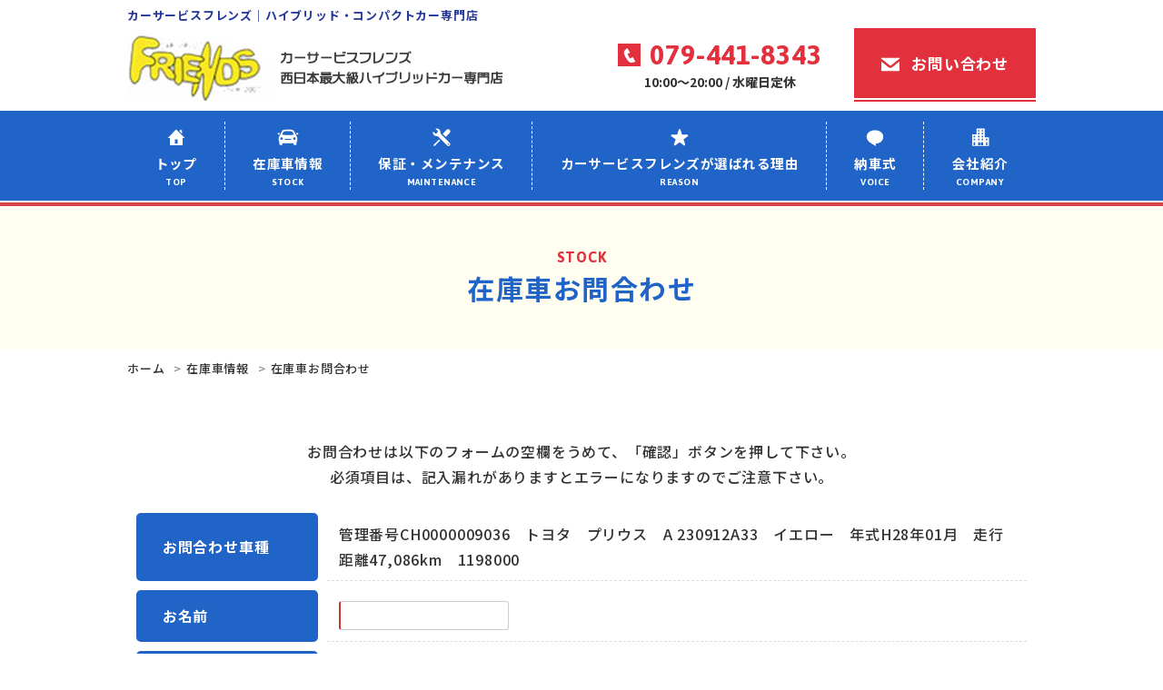

--- FILE ---
content_type: text/html; charset=utf-8
request_url: http://carservicefriends.com/stock/form.php?cname=%E7%AE%A1%E7%90%86%E7%95%AA%E5%8F%B7CH0000009036%E3%80%80%E3%83%88%E3%83%A8%E3%82%BF%E3%80%80%E3%83%97%E3%83%AA%E3%82%A6%E3%82%B9%E3%80%80A+230912A33%E3%80%80%E3%82%A4%E3%82%A8%E3%83%AD%E3%83%BC%E3%80%80%E5%B9%B4%E5%BC%8FH28%E5%B9%B401%E6%9C%88%E3%80%80%E8%B5%B0%E8%A1%8C%E8%B7%9D%E9%9B%A247%2C086km%E3%80%801198000
body_size: 3120
content:
<!DOCTYPE html>
<html lang="ja">
<head>
<!-- Google tag (gtag.js) -->
<script async src="https://www.googletagmanager.com/gtag/js?id=G-QHK2YBWLM4"></script>
<script>
  window.dataLayer = window.dataLayer || [];
  function gtag(){dataLayer.push(arguments);}
  gtag('js', new Date());

  gtag('config', 'G-QHK2YBWLM4');
</script>

<!-- Global site tag (gtag.js) - Google Analytics -->
<script async src="https://www.googletagmanager.com/gtag/js?id=UA-127974234-21"></script>
<script>
  window.dataLayer = window.dataLayer || [];
  function gtag(){dataLayer.push(arguments);}
  gtag('js', new Date());

  gtag('config', 'UA-127974234-21');
</script>

<meta charset="UTF-8">
<meta http-equiv="x-ua-compatible" content="ie=edge">
<title>在庫車お問合わせ｜カーサービスフレンズ｜西日本最大級ハイブリッド･コンパクトカー専門店</title>
<meta name="keywords" content="ハイブリッド車,加古川･高砂･姫路,新車,中古車,プリウス,アクア,フィット,ノート">
<meta name="author" content="カーサービスフレンズ">
<meta name="description" content="加古川･高砂･姫路でハイブリッド車の中古車・新車のことなら加古川･高砂･姫路最大級のHV専門店カーサービスフレンズにお任せください！プリウス・アクア・フィット・ノート等の各メーカーのHV自動車を常時80台以上在庫しております。加古川･高砂･姫路でハイブリッド車を買うならカーサービスフレンズにお越しください。">
<!-- OGP -->
<meta property="og:title" content="在庫車お問合わせ｜カーサービスフレンズ｜西日本最大級ハイブリッド･コンパクトカー専門店">
<meta property="og:type" content="article">
<meta property="og:url" content="http://carservicefriends.com/stock/form.php?cname=%E7%AE%A1%E7%90%86%E7%95%AA%E5%8F%B7CH0000009036%E3%80%80%E3%83%88%E3%83%A8%E3%82%BF%E3%80%80%E3%83%97%E3%83%AA%E3%82%A6%E3%82%B9%E3%80%80A+230912A33%E3%80%80%E3%82%A4%E3%82%A8%E3%83%AD%E3%83%BC%E3%80%80%E5%B9%B4%E5%BC%8FH28%E5%B9%B401%E6%9C%88%E3%80%80%E8%B5%B0%E8%A1%8C%E8%B7%9D%E9%9B%A247%2C086km%E3%80%801198000">
<meta property="og:image" content="http://carservicefriends.com/img/og_img.jpg">
<meta property="og:site_name" content="カーサービスフレンズ｜西日本最大級ハイブリッド･コンパクトカー専門店">
<meta property="og:description" content="加古川･高砂･姫路でハイブリッド車の中古車・新車のことなら加古川･高砂･姫路最大級のHV専門店カーサービスフレンズにお任せください！プリウス・アクア・フィット・ノート等の各メーカーのHV自動車を常時80台以上在庫しております。加古川･高砂･姫路でハイブリッド車を買うならカーサービスフレンズにお越しください。">
<meta property="og:locale" content="ja_JP">
<meta name="twitter:card" content="summary_large_image">
<!-- / OGP -->
<link rel="apple-touch-icon" href="/webclip.png">
<meta name="viewport" content="width=1100">
<link rel="preconnect" href="https://fonts.googleapis.com">
<link rel="preconnect" href="https://fonts.gstatic.com" crossorigin>
<link href="https://fonts.googleapis.com/css2?family=Asap:wght@700&family=Noto+Sans+JP:wght@500;700&display=swap" rel="stylesheet">
<link href="/css/common.css?1634798235" rel="stylesheet">
<link href="/css/base.css?1634191113" rel="stylesheet">
<link href="/css/contents.css?1659067418" rel="stylesheet">
<link rel="stylesheet" href="../js/jquery.validate.css">
<script src="//ajax.googleapis.com/ajax/libs/jquery/1.12.4/jquery.min.js"></script>
<script src="/js/script.js"></script>
<script src="https://ajaxzip3.github.io/ajaxzip3.js" charset="UTF-8"></script>
<script src="https://cdn.jsdelivr.net/npm/jquery-validation@1.19.0/dist/jquery.validate.min.js"></script>
<script src="../js/messages_ja.js"></script>
<script type="text/javascript">
$(document).ready(function(){
    $("#myForm").validate({
        rules: { email2: { equalTo: "#email" } },
        messages: { email2: { equalTo: "メールアドレスが一致しません" } }
    });
});
</script>
</head>
<body id="stock">

<header id="header">
  <p class="header-tagline inner">カーサービスフレンズ｜ハイブリッド・コンパクトカー専門店</p>
  <div class="header-wrap inner flex flex-between">
    <div class="sitename"><a href="/index_test.php"><img src="/img/common/logo.png" alt="カーサービスフレンズ"></a></div>

    <div class="common-info flex">
      <p class="common-tel g-tel">
        <a href="tel:079-441-8343" class="g-tel-num">079-441-8343</a>
        <span class="g-tel-info">10:00～20:00 / 水曜日定休</span>
      </p>
      <div class="common-contact"><a href="/contact/" class="g-contact-btn">お問い合わせ</a></div>
    </div>
  </div>
<nav id="gnav">
<ul class="gnav-list inner flex flex-between">
<li class="home"><a href="/index_test.php">トップ<span>TOP</span></a></li>
<li class="stock"><a href="/stock/">在庫車情報<span>STOCK</span></a></li>
<li class="mainte"><a href="/mainte/">保証・メンテナンス<span>MAINTENANCE</span></a></li>
<li class="reason"><a href="/reason/">カーサービスフレンズが選ばれる理由<span>REASON</span></a></li>
<li class="voice"><a href="/reason/nousya.php">納車式<span>VOICE</span></a></li>
<li class="company"><a href="/company/">会社紹介<span>COMPANY</span></a></li>

</ul>
</nav>
</header>

<h1 class="pageTitle"><span class="font-en">STOCK</span>在庫車お問合わせ</h1>
<div id="pan">
  <ul class="inner">
    <li><a href="/">ホーム</a></li>
    <li><a href="./">在庫車情報</a></li>
    <li>在庫車お問合わせ</li>
  </ul>
</div>

<div id="contents" class="inner ct-box">

<form method="post" action="form.php" id="myForm">
<input type="hidden" name="store" value="" />
<input type="hidden" name="cname" value="管理番号CH0000009036　トヨタ　プリウス　A 230912A33　イエロー　年式H28年01月　走行距離47,086km　1198000" />

<div class="border_box">
  <p class="txt center">お問合わせは以下のフォームの空欄をうめて、「確認」ボタンを押して下さい。<br>
  必須項目は、記入漏れがありますとエラーになりますのでご注意下さい。</p>
</div><!--.txt_box-->


<table class="tbl tbl1">
  <tr>
    <th>お問合わせ車種</th>
    <td>管理番号CH0000009036　トヨタ　プリウス　A 230912A33　イエロー　年式H28年01月　走行距離47,086km　1198000</td>
  </tr>
  <tr>
    <th>お名前</th>
    <td><input type="text" name="name" value="" class="required"></td>
  </tr>
  <tr>
    <th>電話番号</th>
    <td><input type="text" name="tel" value="" class="s"></td>
  </tr>
  <tr>
    <th>メールアドレス</th>
    <td><input type="text" name="email" id="email" value="" class="email required"></td>
  </tr>
  <tr>
    <th>その他お問合わせ</th>
    <td><textarea name="comment" rows="5" class="m"></textarea></td>
  </tr>
</table>

<div class="submit center">
  <input type="submit" name="confirm" class="btn_submit" value="確認画面へ" />
</div>
</form>

</div><!--#contents-->


<footer id="footer">
<div class="inner">
  <div class="footer-info flex flex-between">
    <div class="footer-logo"><a href="/"><img src="/img/common/logo.png" alt="カーサービスフレンズ"></a></div>
    <div class="common-info flex">
      <p class="common-tel g-tel">
        <a href="tel:079-441-8343" class="g-tel-num">079-441-8343</a>
        <span class="g-tel-info">10:00～20:00 / 水曜日定休</span>
      </p>
      <div class="common-contact"><a href="/contact/" class="g-contact-btn">お問い合わせ</a></div>
    </div>
  </div>
</div>

<ul class="flo_nav">
  <li class="stock"><a href="/stock/"><p class="txt">在庫車検索</p></a></li>
  <li class="contact"><a href="/contact/"><p class="txt">お問合わせ</p></a></li>
  <li id="pagetop" class="pagetop"><a href="#top"><p class="txt">Page Top</p></a></li>
</ul>

<div class="footer-nav bg-yel">
  <ul class="flex inner">
    <li>
      <ul class="footer-nav-group">
        <li><a href="/">トップ</a></li>
        <li><a href="/stock/">在庫車情報</a></li>
        <li><a href="/mainte/">保証・メンテナンス</a></li>
      </ul>
    </li>
    <li>
      <ul class="footer-nav-group">
        <li><a href="/reason/">カーサービスフレンズが選ばれる理由</a></li>
        <li><a href="/reason/nousya.php">納車式</a></li>
      </ul>
    </li>
    <li>
      <ul class="footer-nav-group">
        <li><a href="/company/">会社紹介</a></li>
        <li><a href="/about/">ハイブリッド専門店とは</a></li>
        <li><a href="/blog/">ブログ</a></li>
      </ul>
    </li>
    <li>
      <ul class="footer-nav-group">
        <li><a href="/sitemap/">サイトマップ</a></li>
        <li><a href="/policy/">プライバシーポリシー</a></li>
        <li><a href="/contact/">お問い合わせ</a></li>
      </ul>
    </li>
  </ul>
</div>

<p class="copyright">&copy; 2021 Car Service Friends. Designed by <a href="https://www.tratto-brain.jp/" target="_blank">Tratto Brain</a>.</p>
</footer>
</div><!--#wrapper-->

</body>
</html>


--- FILE ---
content_type: text/css
request_url: http://carservicefriends.com/css/common.css?1634798235
body_size: 2648
content:
@charset "utf-8";

*, *::before, *::after { box-sizing:border-box; }

html { overflow:auto; -webkit-text-size-adjust:100%; font-size:16px; }
body {
  margin:0; padding:0;
  color:#333; line-height:1.8;
  letter-spacing:.05em;
  font-weight:500;
  font-family:
  'Noto Sans JP', "游ゴシック", "Yu Gothic", YuGothic,
  "メイリオ", "Meiryo","ヒラギノ角ゴ Pro W3",
  "Hiragino Kaku Gothic Pro", Osaka, sans-serif;
  -webkit-font-smoothing:antialiased;

  }
h1, h2, h3, h4, dl, dd, ul, form, textarea, figure { margin:0; padding:0; }
article, aside, dialog, figure, footer, header, hgroup, nav, section { display:block; }

h1, h2, h3, h4, h5, h6 { font-size:100%; }

/* clearfix 回り込み解除 ------------------------ */
.clearfix:after { content:""; clear:both; display:block; }

/* 共通 ------------------------ */
a { color:#333; text-decoration:none; }
a:not(.fade), .anime { -webkit-transition:all .3s; transition:all .3s; }
a:active, a:hover { text-decoration:underline; }
a:focus { outline:none; }

strong { font-size:1.2em; }
em { font-style:normal; font-weight:bold; }

fieldset { border:none; }
table { border-collapse:collapse; border-spacing:0; }
map area:focus, map area:active { outline:none; border:0; }

ul { list-style-type:none; }
ul.disc, ul.square { padding-left:1.3em; }
.disc > li { list-style-type:disc; }
.square > li { list-style-type:square; }
.decimal > li { list-style-type:decimal; }

ul.kome li { text-indent:-1em; margin-left:1em; }
ul.kome li::before { content:"※"; }

ol.kome { padding-left:5px; }
ol.kome li { text-indent:-2em; margin-left:2em; }
ol.kome { list-style:none; counter-reset:number; }
ol.kome li::before { counter-increment:number; content:"※"counter(number)" "; }
.kome_red li::before { color:#c00; }

img { max-width:100%; height:auto; font-size:0; line-height:0; border-width:0px; vertical-align:bottom; image-rendering:-webkit-optimize-contrast; }
img.middle { vertical-align:middle; }

.serif {
  font-family:
    "游明朝", "Yu Mincho", YuMincho,
    "ヒラギノ明朝 ProN W6", "HiraMinProN-W6",
    "HGS明朝E", "ＭＳ Ｐ明朝", "MS PMincho", "MS 明朝", serif;
  }


.fleft  { float:left; }
.fright { float:right; }

.left   { text-align:left; }
.center { text-align:center; }
.right  { text-align:right; }

.big    { font-size:1.3em; }
.small  { font-size:.85em; }
.bold   { font-weight:bold; }
.italic { font-style:italic; }
.marker { background:linear-gradient(transparent 60%, #ffed70 0%); }

.clear  { clear:both; }
.hide   { display:none; }
.iblock { display:inline-block; }
.wide   { width:100%; }
.indent { text-indent:-1em; padding-left:1em; }
.shadow { box-shadow:0 0 3px rgba(0,0,0,0.3); }

.red, .err { color:#e2303d; }

.flex { display:-webkit-flex; display:flex; -webkit-flex-wrap:wrap; flex-wrap:wrap; }
.flex-between { -webkit-justify-content:space-between; justify-content:space-between; }
.flex-center  { -webkit-justify-content:center; justify-content:center; }
.flex-align-center { -webkit-box-align:center; -webkit-align-items:center; align-items:center; }

.vh_ctr {
  position:absolute; top:50%; left:50%;
  -webkit-transform:translate(-50%, -50%);
  transform:translate(-50%, -50%);
  }

.link-disabled { cursor:default; pointer-events:none; opacity:0.6; }

.is-fixed { position:fixed; top:0; right:0; bottom:0; left:0; }
.is-hide { transform: translateY(-100%); }
.is-empty {
  height: 0;
  padding-top:0 !important;
  padding-bottom:0 !important;
  margin-top:0 !important;
  margin-bottom:0 !important;
  border:none !important;
}

/* popup */
.white-popup { width:auto; max-width:640px; margin:20px auto; padding:20px; background:#FFF; position:relative; }
.white-popup .favo::before{ top:0.2em; left:3em; }

/* form ------------------------ */
label { display:inline-block; }
select { padding:3px 6px; }

input[type="text"], input[type="email"], input[type="tel"], input[type="number"], textarea {
  border-radius:3px; padding:4px 8px; font-weight:inherit;
  }
input[type="submit"], input[type="button"], button {
  -webkit-box-sizing:content-box;
  -webkit-appearance:button;
  appearance:button;
  border:none;
  border-radius:0;
  box-sizing:border-box;
  cursor:pointer;
  font-size:1em;
}
input[type="submit"]::-webkit-search-decoration,
input[type="button"]::-webkit-search-decoration {
  display:none;
}
input[type="submit"]::focus,
input[type="button"]::focus {
  outline-offset:-2px;
}
input[type="text"], textarea, select { margin:3px 0; }

input.t { width:15%; }
input.s { width:30%; }
input.m { width:60%; }
input.l { width:96%; }
textarea { width:96%; }
label input { margin:0; }
input[type="text"], input[type="email"], input[type="tel"], input[type="number"], select, textarea { font-size:16px; font-family:inherit; border:1px solid #ccc; }

/* pagination ------------------------ */
.pagination { text-align:center; }
.pagination span.disabled { display:none; }
.pagination span.current { color:#fff; background-color:#2164c8; }
.pagination span, .pagination a { display:inline-block; padding:4px 10px; margin-right:3px; font-weight:bold; text-decoration:none; color:#2164c8; border:1px solid #2164c8; }
.pagination a:hover { background:#ffee40; }

/*newアニメーション*/
.newAnime { position:absolute; top:20px; right:0; margin:0; padding:8px 13px 6px; font-weight:bold; font-size:13px; background:#fcd000; line-height:1; }
.newAnime span { display:inline-block; }
.newAnime span:nth-of-type(1) {
  -webkit-animation:rotate 3s ease 2s infinite normal;
  -moz-animation:rotate 3s ease 2s infinite normal;
  animation:rotate 3s ease 2s infinite normal;
}
.newAnime span:nth-of-type(2) {
  -webkit-animation:rotate 3s ease 2.2s infinite normal;
  -moz-animation:rotate 3s ease 2.2s infinite normal;
  animation:rotate 3s ease 2.2s infinite normal;
}
.newAnime span:nth-of-type(3)  {
  -webkit-animation:rotate 3s ease 2.4s infinite normal;
  -moz-animation:rotate 3s ease 2.4s infinite normal;
  animation:rotate 3s ease 2.4s infinite normal;
}
.newAnime span:nth-of-type(4)  {
  -webkit-animation:rotate 3s ease 2.6s infinite normal;
  -moz-animation:rotate 3s ease 2.6s infinite normal;
  animation:rotate 3s ease 2.6s infinite normal;
}
@-webkit-keyframes rotate {
  100% { transform:rotateY(360deg); }
}
@-moz-keyframes rotate {
  100% { transform:rotateY(360deg); }
}
@keyframes rotate {
  100% { transform:rotateY(360deg); }
}


/* 959px 以下 ------------------------ */
@media screen and (max-width: 959px) {
  .pc_only { display:none; }
}

/* 599px 以下 ------------------------ */
@media screen and (max-width: 599px) {
  .sp_none { display:none; }

  input.t { width:30%; }
  input.s { width:60%; }
  input.m { width:98%; }

    img { image-rendering:auto; }

  /* 横スクロール */
  .scrollWrap { width:100%; padding-top:20px; overflow-x:scroll; -webkit-overflow-scrolling:touch; }
  .scrollWrap > .scroll { margin-bottom:20px; position:relative; }
  .scrollWrap > .scroll:before { content:"横にスクロールできます→"; position:absolute; top:-20px; left:0; font-size:13px; }
  .scrollWrap > .scroll > .hscroll { width:640px; }
}

/* 600px 以上 ------------------------ */
@media screen and (min-width: 600px) {
  .sp_none { display: block; }
  .sp_only { display:none; }
}

/* 960px 以上 ------------------------ */
@media screen and (min-width: 960px) {
  .pc_none { display:none; }

  .txt_vertical {
   -webkit-writing-mode: vertical-rl;
    -ms-writing-mode: tb-rl;
    writing-mode: vertical-rl;
  }

  /* 電話番号リンク PCで無効 */
  a[href^='tel:'] { cursor:default; pointer-events:none; }

  /* hover scale */
  a .scale { -webkit-transition:all .5s ease-out; transition:all .5s ease-out; }
  a:hover .scale  { -webkit-transform: scale(1.05); transform: scale(1.05); }

}


--- FILE ---
content_type: text/css
request_url: http://carservicefriends.com/css/base.css?1634191113
body_size: 2679
content:
@charset "utf-8";

/* base ------------------------*/
#wrapper { position:relative; width:100%; min-width:1000px; overflow:hidden; }
.inner { width:1000px; max-width:100%; margin:auto; }
.narrow { max-width:860px; margin:auto; }

/* Font */
.font-en { font-family: 'Asap'; }

/* color */
.color-blu { color:#2164c8; }
.color-red { color:#e2303d; }

/* bg */
.bg-yel { background:#fffef1; }

/* tel */
.g-tel { text-align:center; letter-spacing:0; }
.g-tel-num { position:relative; display:inline-block; padding-left:1.15em; font-size:1.875rem; font-weight:bold; font-family:'Asap'; color:#e2303d; line-height:1; letter-spacing:.03em; text-decoration:none; }
.g-tel-num:before { content:""; position:absolute; top:.09em; left:0; width:.833em; height:.833em; background:#e2303d url(../img/common/icon-tel-wht.svg) no-repeat center / 64%; }
.g-tel-info { display:block; font-weight:bold; font-size:.875rem; }


/* contact */
.g-contact-btn { position:relative; display:block; margin-bottom:4px; padding:1.53em 1.76em; color:#fff; text-align:center; text-decoration:none; font-size:1.0625rem; font-weight:bold; line-height:1.5; background:#e2303c; }
.g-contact-btn:before { content:""; display:inline-block; width:1.176em; height:1.176em; margin-right:.8em; vertical-align:-.25em;
 background:url(../img/common/icon-mail-wht.svg) no-repeat center / 100%; }
.g-contact-btn:after { content:""; position:absolute; bottom:-4px; left:0; right:0; height:2px; background:#e2303d; }
.g-contact-btn:hover { background:#ce131f; text-decoration:none; }


/* title */
.secttl { position:relative; overflow:hidden; margin-bottom:1em; color:#2164c8; text-align:center; font-size:2.25rem; line-height:1.4; }
.secttl .en { display:block; margin-bottom:.2em; color:#e2303d; font-size:.444em; font-weight:normal; line-height:1; letter-spacing:.05em; font-family: 'Asap'; }
.secttl .ja { position:relative; display:inline-block; padding:0 1.472em; font-weight:bold; letter-spacing:.05em; }
.secttl .ja:before, .secttl .ja:after {
  content:""; position:absolute; top:.48em; width:500px; height:.556em;
  background:url(../img/common/line3-blu.svg) repeat-x left center / auto 100%; }
.secttl .ja:before { right:100%; }
.secttl .ja:after { left:100%; }

.subttl { position:relative; margin-bottom:.8em; padding:0 0 .45em 1.143em; color:#2164c8;  font-size:1.75rem; font-weight:bold; line-height:1.4; border-bottom:1px solid #2164c8; }
.subttl .en { display:inline-block; margin-left:1.2em; color:#e2303d; font-size:.571em; font-weight:normal; line-height:1; letter-spacing:.05em; font-family: 'Asap'; }
.subttl:after { content:""; position:absolute; top:0; bottom:.4em; left:0; width:12px; border-left:4px solid #2164c8; border-right:4px solid #e2303d; }

.subttl2 { margin-bottom:1.2em; color:#2164c8; font-size:1.75rem; font-weight:bold; line-height:1.4; letter-spacing:.05em; text-align:center; }
.subttl2 > span { position:relative; display:inline-block; padding:0 1em .2em; }
.subttl2 > span:before, .subttl2 > span:after { content:""; position:absolute; top:0; bottom:0; left:0; width:.4em; height:3px; margin:auto 0; background:#e2303d; }
.subttl2 > span:after { left:auto; right:0; }

.lead-ttl { font-size:1.25rem; font-weight:bold; line-height:1.5; }

/* button */
.button, input.btn_submit { position:relative; z-index:2; display:inline-block; min-width:260px; margin-bottom:4px;
  padding:.4em 3em .5em; color:#fff; text-align:center; text-decoration:none; font-weight:bold; background:#e2303d; }
.button:after { content:""; position:absolute; bottom:-4px; left:0; right:0; height:2px; background:#e2303d; }
.button.icon:before { content:""; display:inline-block; width:1.2em; height:1.2em; margin:.3em .5em 0 0; vertical-align:top; background:no-repeat center / 100%; }

.button.type-arrow:before { content: ""; position:absolute; top:0; bottom:0; right:1em;
  width:.467em; height:.467em; margin:auto 0;
  -webkit-transform:rotate(45deg) translateY(3px); transform:rotate(45deg) translateY(3px);
  -webkit-transform-origin:top center; transform-origin:top center;
  border-top:2px solid #fff; border-right:2px solid #fff;
  -webkit-transition:all .3s; transition:all .3s; }

.button:hover { text-decoration:none; background:#ce131f; }
.button.type-arrow:hover:before { right:.5em; }


.button.icon-mail:before { background-image:url(../img/common/icon-mail-wht.svg); }

input.btn_submit { color:#fff; padding:.8em 1em; background:#e2303d; font-size:1.125rem; font-family:inherit; -webkit-transition:all 0.5s; transition:all 0.5s; }
input.btn_submit:hover { background:#ce131f; }

.link-btn { position:relative; display:inline-block; margin:.2em 0; padding-left:1.2em; color:#d81d1d; text-decoration:none; font-weight:bold; font-size:1.125rem; border-bottom:2px solid #ffc600; }
.link-btn:before { content:""; position:absolute; top:.7em; left:.2em; width:.6em; height:.6em; background: url(../img/common/icon-arrow-red.svg) no-repeat center / 100%; }
.link-btn:hover { color:#111; text-decoration:none; }

/* img list */
.img_list { margin:30px auto 0; }
.img_list > li { width:50%; }

.img_list.col3 { border-radius:0; }
.img_list.col3 > li  { width:32%; }

/* 点滅 */
@-webkit-keyframes blink{
  50%{ opacity:0; }
}
@keyframes blink{
  50%{ opacity:0; }
}

/* header ------------------------*/
.header-tagline { padding:5px 0 3px; color:#243798; font-size:.8125rem; font-weight:bold; }

.header-wrap { padding-bottom:10px; }
.common-tel { margin:14px 25px 0 0; }
.common-contact { margin-left:10px; }

/* gnav ------------------------*/
#gnav { position:relative; margin-bottom:6px; padding:12px 0; font-size:.9375rem; background:#2164c8; }
#gnav:after { content:""; position:absolute; bottom:-6px; left:0; right:0; height:4px; background:#d7414c; }
.gnav-list > li { position:relative; -webkit-box-flex:1; flex-grow:1; }
.gnav-list > li:not(:last-child):after { content:""; position:absolute; right:0; top:0; bottom:0; width:1px; border-right: 1px dashed #fff; }
.gnav-list > li > a { position:relative; display:block; margin:0 8px; padding:.3em .5em .05em; font-size:.9063rem;
  text-align:center; font-weight:bold; line-height:1.5; letter-spacing:.03em; color:#fff; text-decoration:none;  }
.gnav-list > li:first-child:before { right:auto; left:0; }
.gnav-list > li > a span { display:block; margin-top:.3em; font-size:10px; font-weight:lighter; font-family:'Asap'; }
.gnav-list > li > a:before { content:""; display:block; margin:0 auto .45em; width:1.667em; height:1.667em; background:no-repeat center / 100%; }
.gnav-list > li > a:hover { color:#ffee40; }


.gnav-list > li.home a:before { background-image: url(../img/common/icon-home-wht.svg); }
.gnav-list > li.stock a:before { background-image: url(../img/common/icon-car-wht.svg); }
.gnav-list > li.mainte a:before { background-image: url(../img/common/icon-mainte-wht.svg); }
.gnav-list > li.reason a:before { background-image: url(../img/common/icon-star-wht.svg); }
.gnav-list > li.voice a:before { background-image: url(../img/common/icon-voice-wht.svg); }
.gnav-list > li.staff a:before { background-image: url(../img/common/icon-staff-wht.svg); }
.gnav-list > li.company a:before { background-image: url(../img/common/icon-company-wht.svg); }

/*
.gnav-list-sub { position:absolute; top:100%; z-index:99; opacity:0; visibility:hidden;
  overflow:hidden; min-width:100%;
  -webkit-transition:all .3s ease-in; transition:all .3s ease-in; }
.gnav-list-sub:before { content:""; position:absolute; top:2px; left:0; right:0; width:0; height:0; margin:0 auto; border-style:solid; border-width:0 5px 8px 5px;border-color:transparent transparent #6b4334 transparent; }
.gnav-list-sub > li { border-bottom:1px dotted #866659; background:#6b4334; }
.gnav-list-sub > li > a { display:block; padding:.85em .5em; color:#fff; text-align:center; font-size:.875rem; font-weight:bold; line-height:1.4; text-decoration:none; }
.gnav-list-sub > li > a:hover { background:#523023; }
.gnav-list-sub > li:last-child { border-bottom:none; }
.gnav-list > li:hover .gnav-list-sub { padding-top:10px; opacity:1; visibility:visible; }
*/

/* footer------------------------*/
.footer-bnrbox { padding:35px 0; }
.bnr-list li { width:36%; }
.bnr-list li + li { margin-left:4%; }

#footer { position:relative; padding-top:20px; border-top:4px solid #2164c8; }
#footer:after { content:""; position:absolute; top:2px; left:0; right:0; height:4px; background:#d7414c; }
.footer-info { padding-bottom:15px; }

/* floating */
.flo_nav { z-index:999; position:fixed; right: -5px; bottom: 80px;}
.flo_nav li { position:relative; width:100px; height:82px; border:2px solid #fff; font-size:.8rem; }
.flo_nav li > a { display:block; height:100%; text-align:center; color:#fff; padding:45px 5px 0; font-weight:bold; letter-spacing:0; text-decoration:none; background:no-repeat center top 14px / 26px; }
.flo_nav li .txt { margin:0; }

.flo_nav li.pagetop a { background-color:#333; background-image:url(../img/common/icon-arrow3-up-wht.svg); }
.flo_nav li.stock a { background-color:#2164c8; background-image:url(../img/common/icon-car-wht.svg); }
.flo_nav li.contact a { background-color:#e2303d; background-image:url(../img/common/icon-mail-wht.svg); }
.flo_nav li + li { margin-top:2px; }

/* nav */
.footer-nav { padding:25px 0; }
.footer-nav > ul > li + li { margin-left:4%; }
.footer-nav li a { position:relative; padding-left:1em; color:#333; font-size:.9375rem; font-weight:bold; text-decoration:none; }
.footer-nav li a:before { content: ""; position:absolute; top:.62em; left:0;
  width:.467em; height:.467em; margin-right:.6em;
  -webkit-transform:rotate(45deg); transform:rotate(45deg);
  -webkit-transform-origin:top center; transform-origin:top center;
  border-top:2px solid #d7414c; border-right:2px solid #d7414c; }
.footer-nav li a:hover { color:#2164c8;}
.footer-nav-group li { margin-bottom:.5em; }

/* copyright */
.copyright { margin:0; padding:.95em 0 .8em; font-size:.75rem; font-weight:bold; color:#fff; text-align:center; background:#2164c8; }
.copyright a { color:#fff; }
.copyright a:hover { color:#fff; }

/* common------------------------*/

/* template */

.tbl { width:100%; margin-bottom:10px; border-collapse:separate; border-spacing:10px; }
.tbl tr > * { padding:.6em .8em; }
.tbl th { width:200px; padding-left:1.8em; font-weight:bold; text-align:left; color:#FFF; border-radius:5px; background:#2164c8; }
.tbl td { border-bottom:1px dashed #ddd; }

.tbl + .submit { margin-top:34px; text-align: center; }

.tbl2 { width:100%; margin:-8px; border-collapse:separate; border-spacing:8px; }
.tbl2 tr { margin-bottom:.5em; }
.tbl2 tr > * { padding:.6em 1em; line-height:1.5; }
.tbl2 th { width:130px; font-weight:bold; color:#FFF; border-radius:5px; background:#2164c8; }
.tbl2 td { border-bottom: 1px dashed #ddd; }

/* webtokuten */
.webtokuten { margin:0 auto; text-align:center; }
.tokutenNotes { font-size:.85em; margin:.5em auto; }
.tokutenNotes li { padding-left:1em; text-indent:-1em; }


--- FILE ---
content_type: text/css
request_url: http://carservicefriends.com/css/contents.css?1659067418
body_size: 3373
content:
@charset "utf-8";

/* base------------------------ */
#pan { padding:5px 0; }
#pan li { display:inline-block; font-size:13px; }
#pan li:not(:first-child):before { content:">"; padding:0 5px; color:#888; }

/* common ------------------------ */
#contents { margin-top:60px; }
.ct-box { margin-bottom:80px; }
.ct-box-inner { padding:60px 0 70px; }

/* title------------------------ */
.pageTitle { position:relative; padding:1.5em 0; font-weight:bold; color:#2164c8; font-size:1.875rem; text-align:center; letter-spacing:.05em; line-height:1.5; background:#fffef1; }
.pageTitle .font-en { display:block; font-size:.533em; font-weight:normal; letter-spacing:.05em; color:#e2303d; }

/* common 共通------------------------ */
.tab-nav { overflow:hidden; max-width:600px; margin:20px auto 50px; border-radius:5px; }
.tab-nav li { -webkit-box-flex:1; flex-grow:1; }
.tab-nav li a { display:block; padding:.5em 1em; color:#2164c8; text-align:center; font-weight:bold; text-decoration:none; border:3px solid #2164c8; background:#fff; }
.tab-nav li a:hover { background:#f0f6ff; }
.tab-nav li.current a { color:#fff; background:#2164c8; }

/* usedcar 在庫車情報
================================================================== */
.sec_read { margin-bottom:30px; padding:20px; font-size:16px; font-weight:bold; color:#2164c8; border:2px solid #2164c8; background-image:url(../img/pattern.png); }

/* maintenance 保証・メンテナンス
================================================================== */
/* 安心保証 */
.hosho-con-list { width:70%; margin-top:1em; counter-reset:count; }
.hosho-con-list li { position:relative; margin-bottom:.4em; padding:.28em 0 .4em 1.8em; color:#2164c8; font-size:1.5rem; font-weight:bold; line-height:1.4; border-bottom:4px solid #f0f6ff; }
.hosho-con-list li:before { counter-increment:count; content:counter(count)"."; position:absolute; top:0; left:0; font-family:'Asap'; color:#e2303d; font-size:1.4em; font-style:italic; }
.hosho-con-img { width:27.2%; }

/* 車検案内 */
.shaken-ttl { margin-top:1.5em; }
.shaken-con-list { width:47%; }
.shaken-con-list .group { margin-bottom:1.5em; }
.shaken-con-list dt { margin-bottom:.8em; padding-bottom:.25em; color:#2164c8; font-size:1.25rem; font-weight:bold; border-bottom:1px solid #2164c8; }
.shaken-con-img { width:48%; }

/* 修理メンテナンス */
.shuri-con { margin-bottom:40px; }
.shuri-con-img { width:48%; }
.shuri-con-txt { width:47%; }
.shuri-con-txt .ttl { margin-bottom:.8em; padding-top:.2em; font-size:1.5rem; color:#2164c8; line-height:1.5; }
.shuri-con-txt p { text-align:justify; }

.mainte-pack { padding:2em 2.5em; background:#f0f6ff; }
.mainte-pack .ttl { margin-bottom:.8em; text-align:center; color:#2164c8; font-size:1.375rem; line-height:1.5; }

/* 納車前整備 / 鈑金修理 */
.seibi-con { margin-top:2em; }
.seibi-con-img { width:48%; }
.seibi-con-txt { width:47%; }
.seibi-con-txt p { text-align:justify; }
.seibi-con-txt p:first-child { margin-top:.5em; }

/* reason 選ばれる理由
================================================================== */
.price-box { text-align:center; }

.price-list { margin-top:50px; }
.price-list-box { position:relative; margin-bottom:24px; padding:2em 2.5em 2.5em; background:#f0f6ff; box-shadow:4px 4px 0 rgb(224 232 245); }
.price-list-box .img { width:46%; margin-top:8px; }
.price-list-box .con { width:50%; }

.price-list-box .box_title { width:100%; margin-bottom:1.1em; color:#2164c8; text-align:center; font-size:1.6em; line-height:1.5; }
.price-list-box .box_title > span { display:inline-block; padding:0 1em .2em; border-bottom:1px dashed #2164c8; }
.price-list-box .list_title { margin-bottom:.3em; font-size:1.125rem; line-height:1.5; color:#2164c8; }
.price-list-box .txt { margin:0; text-align:justify; line-height:1.6; }
.price-list-box li { position:relative; padding-left:1.2em; }
.price-list-box li:before { content:""; position:absolute; top:.5em; left:0; width:0; height:0; border-style:solid; border-width:5px 0 5px 10px; border-color:transparent transparent transparent #e2303d; }
.price-list-box li + li { margin-top:1em; }

.reason-stock .txt { width:48%; }
.reason-stock .btn { margin-top:2em; font-size:1.2rem; }
.reason-stock .img { width:50%; }

/* アフターサポート */
.after-list-box .bnr { width:60%; }

.after-list-box { position:relative; width:49%; margin-bottom:2%; padding:1.5em 1.8em; background:#f0f6ff;  }
.after-list-box .lead { padding-top:1.4em; }
.after-list-box .ttl { position:relative; margin-bottom:.8em; padding:0 0 .6em; color:#2164c8; text-align:center; font-size:1.5em; line-height:1.4; font-weight:bold;  border-bottom:1px dashed #2164c8; }

.after-list-box .btn { margin-top:2em; }

.hoken_bnr { margin-top:20px; }
.hoken_bnr > li { width:49%; }
.hoken_bnr > li:only-child { width:auto; max-width:70%; }

.slick-dots > li:only-child { display:none; }

.bnr-voice { margin-top:50px; text-align:center; }
.bnr-voice a { display:inline-block; overflow:hidden; border:4px solid #ffcb02; border-radius:10px; box-shadow:0 3px 0 rgb(0 0 0 / 5%);  }
.bnr-voice a:hover { border-color:#f27200; }


/* about ハイブリッド専門店とは
================================================================== */
.about-box { margin-bottom:2.5em; padding-bottom:2em; border-bottom:5px solid #e4edf9; }
.about-box-txt { width:56%; }
.about-box-img { width:40%; }
.about-box-txt .ttl { position:relative; padding:.5em 0 .5em 1em; color:#2164c8; font-size:1.5rem; font-weight:bold; line-height:1.5; }
.about-box-txt .ttl:before { content:""; position:absolute; top:0; left:0; width:0; height:0; border-style:solid;
  border-width:18px 18px 0 0; border-color:#e2303d transparent transparent transparent; }
.about-box-txt p { text-align:justify; }

.merit-list li { width:23%; padding:3% 20px; text-align:center; border-radius:50%; border:2px solid #ffd801; background:#fff; }
.merit-list .icon { width:30%; margin: 0 auto 12px; }
.merit-list .ttl { margin:0 0 .2em; color:#2164c8; font-size:1.125rem; }
.merit-list .txt { margin:0; line-height:1.7; }

.about-lecture { padding-bottom:50px; }
.lecture-wrap { margin:40px 0 55px; }
.lecture-wrap:last-child { margin-bottom:0; }
.lecture-box { margin:1.5em 0; padding:1.5em 2em; background:#fff; }
.lecture-box > li { position:relative; width:27%; text-align:center; }
.lecture-box > li:before { position:absolute; content:""; top:50%; -webkit-transform:translateY(-50%); transform:translateY(-50%); color:#aaa; left:-27%; font-size:2.5em; }
.lecture-box.type-what li:nth-child(2n):before { content: "＋"; }
.lecture-box.type-what li:nth-child(3n):before { content: "＝"; }
.lecture-box.type-shikumi > li:nth-child(n+2):before { left: -20%; width:0; height:0; border-style: solid; border-width: 10px 0 10px 12px; border-color: transparent transparent transparent #aaaaaa; }
.lecture-box .img { width:80%; margin:1em auto;}
.lecture-box.type-what .img { max-width:150px; }
.lecture-box.type-shikumi .img { max-width: 200px; }
.lecture-box .ttl { margin:0 0 1.4em; color:#2164c8; font-size:1.125rem; }
.lecture-box .txt { margin:-.5em 0 0; line-height:1.7; }

.faq-list { counter-reset:count;  }
.faq-list .item { margin-bottom:.8em; padding:1.5em 2em 1em; background:#f0f6ff;}
.faq-list dt,
.faq-list dd { position:relative; padding-left:4rem; text-align:justify; }
.faq-list dt { margin-bottom:.6em; padding-top:.5em; padding-bottom:.5em; color:#2164c8; font-size:1.25rem; font-weight:bold; line-height:1.4; }
.faq-list dd { padding-top:.8em; padding-bottom:.8em; }
.faq-list dt:before,
.faq-list dd:before { position:absolute; top:0; left:0; width:2.333em; height:2.333em; line-height:2.333; text-align:center; color:#fff; font-size:1.25rem; font-weight:normal; font-family: 'Asap'; border-radius:50%; background:#2164c8; }
.faq-list dt:before { counter-increment:count; content:"Q"counter(count);}
.faq-list dd:before { content:"A"; background:#e2303d; }


/* company 会社紹介
================================================================== */
.access-shop { margin:50px 0 40px; }
.access-shop .img { width:50%; }
.access-shop .info { width:47%; }
.access-shop .info-name { margin-bottom:1.2em; font-size:1.4rem; font-weight:bold; }
.access-shop .info-name span { display:block; color:#2164c8; font-size:.692em; }

.access-map { margin-bottom:20px;}

.access-list { margin-bottom:50px; }
.access-list .row { width:48%; }
.access-list dt { margin-bottom:.6em; padding-left:.6em; font-size:1.125rem; font-weight:bold; color:#2164c8; border-left:5px solid #2164c8; }

.access-img li { width:49%; }

.bnr-corporate { margin-top:50px; text-align:center; }

#youtube .sp_none {display: flex;}
#youtube .youtube_box {width: 49%; aspect-ratio: 16/9;}
#youtube .youtube_box > iframe{width: 100%; height: 100%;}

/* staff */
.staff-list li { width:23.5%; margin-bottom:40px; margin-right:2%; }
.staff-list li:nth-child(4n) { margin-right:0;}
.staff-list a { display:block; text-align:center; text-decoration:none; }
.staff-list .img { overflow:hidden; margin-bottom:.8em; }
.staff-list .post,
.staff-box .post { margin:0 0 .5em; display:inline-block; padding:.2em 1em .25em; color:#fff; font-weight:bold; font-size:.85em; line-height:1.4; border-radius:1.5em; background: #ed910e; }
.staff-list .name { line-height:1.6; font-size:1.25rem; }
.staff-list .name span { display:block; font-size:.75em; }

.staff-box { position:relative; width:500px; max-width:90%; margin:0 auto; padding:40px 30px 24px; border-radius:10px; background:#fff; }
.staff-box h3 { margin-bottom:18px; padding-bottom:2px; font-size:24px; font-family:"Rounded Mplus 1c"; font-weight:500; border-bottom:1px dashed #bbb; }
.staff-box .img { margin-bottom:.8em; overflow:hidden; padding:1em; text-align:center; border-radius:10px; background:#fcfcee; }
.staff-box .img img { border-radius:10px; }
.staff-box .name { margin-bottom:1em; padding-bottom:.2em; font-size:1.25rem; border-bottom:3px dotted #faba30; }
.staff-box .name span { margin-left:1em; font-size:.8em; }

.staff-data dt { width:26%; color:#fff; text-align:center; font-weight:bold; border-radius:3px; background:#ed910e; }
.staff-data dd { width:74%; padding-left:1em; }
.staff-data > * { margin-bottom:5px; padding:2px 6px; font-size:.875rem; }

/* お客様の声・納車式
================================================================== */
.customer-num { margin: 30px auto 0; text-align: center; }
.customer-num > span { display:inline-block; font-size:1.25em; }
.customer-num > span > em { padding:05px; font-size:1.3em; color:#e2303d; }

.customer-list { margin:3.75em auto; }
.customer-list > li { width:23%; margin-bottom:20px; text-align:center; background:#fff; border:2px solid #2164c8; border-radius:5px; }
.customer-list > li:not(:nth-child(4n+1)) { margin-left:2.66%; }
.customer-list > li > a:hover { text-decoration:none; }
.customer-list .date { margin:0; padding:4px 0; color:#fff; font-weight:bold; background:#2164c8; }
.customer-list .pic { border-radius:0 0 3px 3px; }

/* プライバシーポリシー------------------------ */
.policyList { counter-reset: count; }
.policyList > li { margin-bottom:40px; }
.policyList > li h3 { font-size:1.2rem; padding-left:1.5em; }
.policyList > li h3::before { counter-increment: count; content: counter(count)"."; margin-right: 5px; }

.policyList ol { padding-left:1.5em; }
.policyList ol li { margin:.4em 0; }

/* contact お問い合わせ
================================================================== */
.form-tbl > tbody > tr > th { width:240px; }

.thanks-area { margin-bottom:1.5em; padding:1.5em 2em; border:3px solid #ffcc00; border-radius:10px; }
.thanks-area .title { margin-top:1.2em; margin-bottom:.5em; padding-top:1.125em; font-weight:bold; color:#2164c8; border-top:1px dashed #ddd; }
.thanks-area .info { margin:0; }
.thanks-area .info p { margin:.5em 0; }

#contact .cmt_radio { margin:5px 0 10px; width:97%; }
#contact .cmt_radio label { display:block; margin-bottom:3px; padding:3px 5px; border-radius:3px; background:rgba(255,255,255,0.7); }
#contact .cmt_radio input[type="radio"] { margin:5px; }


/* sitemap サイトマップ
================================================================== */
.sitemap { width:32%; }
.sitemap li { padding:10px 0 7px; border-bottom:1px solid #ddd;}
.sitemap + .sitemap { margin-left:40px; }
.sitemap a { position:relative; display:inline-block; text-decoration:none; font-weight:bold; font-size:.9375rem; }
.sitemap > li > a { padding-left:1.8em; }
.sitemap > li > a:hover { color:#2164c8; }
.sitemap > li > a:before { content:""; position:absolute; top:.8em; left:.5em; width:5px; height:5px; background:#2164c8; }
.sitemap ul { margin:6px 0 0 26px; }


--- FILE ---
content_type: image/svg+xml
request_url: http://carservicefriends.com/img/common/icon-mainte-wht.svg
body_size: 454
content:
<svg xmlns="http://www.w3.org/2000/svg" width="25" height="25" viewBox="0 0 25 25"><defs><style>.a{fill:#fff;fill-rule:evenodd;}.b{fill:none;}</style></defs><path class="a" d="M21.722,7.633a2.482,2.482,0,1,0-3.51-3.509L13.8,8.531l3.511,3.51ZM5.368,19.263a2.634,2.634,0,0,1-.654.462l-.481.25-.85,1.779.691.691,1.74-.886.25-.481a2.74,2.74,0,0,1,.475-.642l4.332-4.3L9.7,14.966ZM11.94,9.017a2.238,2.238,0,0,1-.649-1.752,4.374,4.374,0,0,0-5.6-4.531L8.318,5.361C8.6,6.678,6.694,8.608,5.362,8.317L2.735,5.69a4.432,4.432,0,0,0-.18,1.251,4.363,4.363,0,0,0,4.71,4.352,2.238,2.238,0,0,1,1.752.648l9.9,9.9a2.067,2.067,0,0,0,2.923-2.923ZM20.373,21.2a.829.829,0,1,1,.829-.828A.828.828,0,0,1,20.373,21.2Z"/><rect class="b" width="25" height="25"/></svg>

--- FILE ---
content_type: image/svg+xml
request_url: http://carservicefriends.com/img/common/icon-voice-wht.svg
body_size: 280
content:
<svg xmlns="http://www.w3.org/2000/svg" width="25" height="25" viewBox="0 0 25 25"><defs><style>.a{fill:#fff;fill-rule:evenodd;}.b{fill:none;}</style></defs><path class="a" d="M22,12.107c0-4.6-4.251-7.609-9.5-7.609S3,7.509,3,12.107c0,2.836,2.048,5.521,5.773,7.609l4.934,2.775-.49-2.8C18.129,19.432,22,16.492,22,12.107Z"/><rect class="b" width="25" height="25"/></svg>

--- FILE ---
content_type: image/svg+xml
request_url: http://carservicefriends.com/img/common/icon-arrow3-up-wht.svg
body_size: 325
content:
<svg xmlns="http://www.w3.org/2000/svg" width="36" height="36" viewBox="0 0 36 36"><defs><style>.a{fill:#fff;}.b{fill:none;}</style></defs><polygon class="a" points="7.008 30.145 8.468 31.512 18 21.325 27.532 31.512 28.992 30.145 18 18.398 18 18.398 7.008 30.145"/><polygon class="a" points="7.008 21.983 8.468 23.349 18 13.163 27.532 23.349 28.992 21.983 18 10.236 18 10.236 7.008 21.983"/><polygon class="a" points="7.008 13.866 8.468 15.233 18 5.046 27.532 15.233 28.992 13.866 18 2.119 18 2.119 7.008 13.866"/><rect class="b" width="36" height="36" transform="translate(0 36) rotate(-90)"/></svg>

--- FILE ---
content_type: application/javascript
request_url: http://carservicefriends.com/js/script.js
body_size: 1376
content:
$(function(){
  // fade
  $(".fade").hover(function(){
    $(this).fadeTo("normal", 0.7);
  },function(){
    $(this).fadeTo("normal", 1.0);
  });

  $('a[href*="#"],area[href*="#"]').not('.none').click(function() {
      if (location.pathname.replace(/^\//,'') == this.pathname.replace(/^\//,'') && location.hostname == this.hostname) {
      var target = $(this.hash);
      target = target.length && target;
      if (target.length) {
        var sclpos = 80;
        var scldurat = 1000;
        var targetOffset = target.offset().top - sclpos;
      $('html,body')
      .animate({scrollTop: targetOffset}, {duration: scldurat});
      return false;
      }
    }
  });

	//グローバルナビゲーション ドロップダウン
	$('.dropdwn li').hover(function(){
        $("ul:not(:animated)", this).slideDown();
    }, function(){
        $("ul.sub_gnav",this).slideUp();
	});


  var floBtn = $('.flo_nav');
  floBtn.hide();
  //スクロールが100に達したらボタン表示
  $(window).scroll(function () {
    if ($(this).scrollTop() > 100) {
      floBtn.fadeIn();
    } else {
      floBtn.fadeOut();
    }
  });

  var topBtn = $('#pagetop');
  topBtn.hide();
  //スクロールが100に達したらボタン表示
  $(window).scroll(function () {
    if ($(this).scrollTop() > 100) {
      topBtn.fadeIn();
    } else {
      topBtn.fadeOut();
    }
  });

  //スクロールしてトップ
  topBtn.click(function(){
    $('body,html').animate({scrollTop: 0},500);
    return false;
  });

  /*var ua = navigator.userAgent;
  if(ua.indexOf('iPhone') > 0 || ua.indexOf('Android') > 0){*/
   //ハンバーガーメニュー
  var timer = false;
  $(window).on('load resize',function(){
    if (timer !== false) {
      clearTimeout(timer);
    }
    timer = setTimeout(function() {
      if($(window).width()>=960){
        $('#menu-btn').removeClass("active");
        $('#gnav').removeAttr("style");
        $('body').removeClass("is-fixed").css({'top': 0});;
        $('.dropdown').removeClass("active");
        $('.dropdown').next().removeAttr("style");

      }
    }, 200);

    $('.dropdown').each(function(){
      if($(window).width()<=959){
        if (!$(this).hasClass("active")) {
          $(this).next().hide();
          $(this).removeClass("active");
          }
        }
    });
  });

  var state = false,
    scrollpos,
    active_cls = "active";
    fixed_cls = "is-fixed";
  $("#menu-btn").click(function () {
    if($(window).width()<959){
      if(state == false) {
        scrollpos = $(window).scrollTop();
        $('body').addClass(fixed_cls).css({'top': -scrollpos});
        $(this).addClass(active_cls);
        $('#gnav').fadeToggle();
        state = true;
      } else {
        $('body').removeClass(fixed_cls).css({'top': 0});
        window.scrollTo( 0 , scrollpos );
        $(this).removeClass(active_cls);
        $('#gnav').fadeToggle();
        state = false;
      }
    }
  });

  $(".dropdown").click(function(){
    if($(window).width()<=959){
      $(this).toggleClass("active");
      $(this).next().slideToggle();
      return false;
    }
  });

    // スマホのときだけ電話番号にリンクする
    $('.tel-link img').each(function(){
      var alt = $(this).attr('alt');
      $(this).wrap($('<a>').attr('href', 'tel:' + alt.replace(/-/g, '')).append('</a>'));
    });
    $('.tel-link').each(function(){
      var str = $(this).text();
      $(this).html($('<a>').attr('href', 'tel:' + str.replace(/-/g, '')).append(str + '</a>'));
    });

  // 現在のページをアクティブ
  var url = window.location.pathname;
  $('#gnav li a[href="'+url+'"]').addClass('current');

});


--- FILE ---
content_type: image/svg+xml
request_url: http://carservicefriends.com/img/common/icon-car-wht.svg
body_size: 643
content:
<svg xmlns="http://www.w3.org/2000/svg" width="25" height="25" viewBox="0 0 25 25"><defs><style>.a{fill:#fff;fill-rule:evenodd;}.b{fill:none;}</style></defs><path class="a" d="M3.425,7.62H1.275a.488.488,0,0,0-.488.488v.5c0,.775.9.966,1.578.966Zm16.033-1.7c-.808-1.348-1.232-1.665-2.223-1.843A25.3,25.3,0,0,0,12.5,3.715a25.307,25.307,0,0,0-4.735.357c-.991.178-1.415.5-2.223,1.843-1.053,1.756-2.051,3.627-2.86,5.127a7.02,7.02,0,0,0-.923,3.578,9.692,9.692,0,0,0,.981,3.885v1.8a.977.977,0,0,0,.976.977H5.18a.978.978,0,0,0,.976-.977v-.976H18.844v.976a.978.978,0,0,0,.976.977h1.464a.978.978,0,0,0,.977-.977v-1.8a9.706,9.706,0,0,0,.98-3.885,7.02,7.02,0,0,0-.923-3.578C21.509,9.542,20.511,7.671,19.458,5.915ZM7.317,6.479a1.3,1.3,0,0,1,.848-.553,23.259,23.259,0,0,1,4.335-.35,23.259,23.259,0,0,1,4.335.35,1.308,1.308,0,0,1,.848.553,19.724,19.724,0,0,1,1.592,3.066,40.694,40.694,0,0,1-6.775.486,40.694,40.694,0,0,1-6.775-.486A19.677,19.677,0,0,1,7.317,6.479ZM5.18,15.428a1.464,1.464,0,1,1,1.464-1.464A1.464,1.464,0,0,1,5.18,15.428Zm10.736,0H9.084a.488.488,0,0,1,0-.976h6.832a.488.488,0,0,1,0,.976Zm3.9,0a1.464,1.464,0,1,1,1.464-1.464A1.465,1.465,0,0,1,19.82,15.428Zm3.9-7.808H21.575l1.06,1.952c.674,0,1.578-.191,1.578-.966v-.5A.488.488,0,0,0,23.724,7.62Z"/><rect class="b" width="25" height="25"/></svg>

--- FILE ---
content_type: image/svg+xml
request_url: http://carservicefriends.com/img/common/icon-home-wht.svg
body_size: 272
content:
<svg xmlns="http://www.w3.org/2000/svg" width="25" height="25" viewBox="0 0 25 25"><defs><style>.a{fill:#fff;fill-rule:evenodd;}.b{fill:none;}</style></defs><path class="a" d="M19,4.375H16.562v1.7L19,8.513Zm-6.5-.812L2.75,13.312H5.188v8.125H19.812V13.312H22.25Zm1.625,16.249h-3.25V14.937h3.25Z"/><rect class="b" width="25" height="25"/></svg>

--- FILE ---
content_type: application/javascript
request_url: http://carservicefriends.com/js/messages_ja.js
body_size: 869
content:
jQuery.extend(jQuery.validator.messages, {
	required: "必須項目です",
	maxlength: jQuery.validator.format("{0} 文字以下を入力してください"),
	minlength: jQuery.validator.format("{0} 文字以上を入力してください"),
	rangelength: jQuery.validator.format("{0} 文字以上 {1} 文字以下で入力してください"),
	email: "メールアドレスを入力してください",
	url: "URLを入力してください",
	dateISO: "日付を入力してください",
	number: "有効な数字を入力してください",
	digits: "0-9までを入力してください",
	equalTo: "上と同じ値を入力してください",
	range: jQuery.validator.format(" {0} から {1} までの値を入力してください"),
	max: jQuery.validator.format("{0} 以下の値を入力してください"),
	min: jQuery.validator.format("{0} 以上の値を入力してください"),
	creditcard: "クレジットカード番号を入力してください"
});



//全角文字のみ
jQuery.validator.addMethod("zenkaku", function(value, element) {
	return this.optional(element) || /^[^\x01-\x7E]$/.test(value);
	}, "全角文字を入力してください"
);

//全角ひらがな･カタカナのみ
jQuery.validator.addMethod("kana", function(value, element) {
	return this.optional(element) || /^([ァ-ヶーぁ-ん]+)$/.test(value);
	}, "全角ひらがな･カタカナを入力してください"
);

//全角ひらがなのみ
jQuery.validator.addMethod("hiragana", function(value, element) {
	return this.optional(element) || /^([ぁ-ん]+)$/.test(value);
	}, "全角ひらがなを入力してください"
);

//全角カタカナのみ
jQuery.validator.addMethod("katakana", function(value, element) {
	return this.optional(element) || /^([ァ-ヶー　\s]+)$/.test(value);
	}, "全角カタカナを入力してください"
);

//半角カタカナのみ
jQuery.validator.addMethod("hankana", function(value, element) {
	return this.optional(element) || /^([ｧ-ﾝﾞﾟ]+)$/.test(value);
	}, "半角カタカナを入力してください"
);

//半角アルファベット（大文字･小文字）のみ
jQuery.validator.addMethod("alphabet", function(value, element) {
	return this.optional(element) || /^([a-zA-z\s]+)$/.test(value);
	}, "半角英字を入力してください"
);

//半角アルファベット（大文字･小文字）もしくは数字のみ
jQuery.validator.addMethod("alphanum", function(value, element) {
	return this.optional(element) || /^([a-zA-Z0-9]+)$/.test(value);
	}, "半角英数字を入力してください"
);

//郵便番号（例:012-3456）
jQuery.validator.addMethod("postnum", function(value, element) {
	return this.optional(element) || /^\d{3}\-\d{4}$/.test(value);
	}, "郵便番号を入力してください（例:123-4567）"
);

//携帯番号（例:010-2345-6789）
jQuery.validator.addMethod("mobilenum", function(value, element) {
	return this.optional(element) || /^0\d0-\d{4}-\d{4}$/.test(value);
	}, "携帯番号を入力してください（例:010-2345-6789）"
);

//電話番号（例:012-345-6789）
jQuery.validator.addMethod("telnum", function(value, element) {
	return this.optional(element) || /^[0-9-]{12}$/.test(value);
	}, "電話番号を入力してください（例:012-345-6789）"
);




--- FILE ---
content_type: image/svg+xml
request_url: http://carservicefriends.com/img/common/icon-tel-wht.svg
body_size: 324
content:
<svg xmlns="http://www.w3.org/2000/svg" width="25" height="25" viewBox="0 0 25 25"><defs><style>.a{fill:#fff;}.b{fill:none;}</style></defs><path class="a" d="M17.684,15.228a19.68,19.68,0,0,0-3.649,2.723s-1.109-.23-3.209-3.708S9.051,9.7,9.051,9.7a19.838,19.838,0,0,0,4.18-1.843L8.486,0C4.458,2.349,2.41,6.275,2.58,7.991a25,25,0,0,0,3.613,8.954,25.424,25.424,0,0,0,6.269,7.406c1.452.968,5.94,1.082,9.968-1.267Z"/><rect class="b" width="25" height="25"/></svg>

--- FILE ---
content_type: image/svg+xml
request_url: http://carservicefriends.com/img/common/icon-star-wht.svg
body_size: 340
content:
<svg xmlns="http://www.w3.org/2000/svg" width="25" height="25" viewBox="0 0 25 25"><defs><style>.a{fill:#fff;fill-rule:evenodd;}.b{fill:none;}</style></defs><path class="a" d="M22.211,10.237a1.035,1.035,0,0,0-.984-.716H15.291L13.483,3.9a1.033,1.033,0,0,0-1.966,0L9.709,9.521H3.773a1.032,1.032,0,0,0-.6,1.871l4.813,3.452L6.131,20.465A1.033,1.033,0,0,0,7.722,21.62l4.778-3.5,4.778,3.5a1.033,1.033,0,0,0,1.592-1.155l-1.854-5.621,4.813-3.452A1.032,1.032,0,0,0,22.211,10.237Z"/><rect class="b" width="25" height="25"/></svg>

--- FILE ---
content_type: image/svg+xml
request_url: http://carservicefriends.com/img/common/icon-company-wht.svg
body_size: 365
content:
<svg xmlns="http://www.w3.org/2000/svg" width="25" height="25" viewBox="0 0 25 25"><defs><style>.a{fill:#fff;fill-rule:evenodd;}.b{fill:none;}</style></defs><path class="a" d="M17.038,12.5V2.6H7.962V9.2H3.011V22.4H21.989V12.5ZM6.311,21.576H4.661v-3.3h1.65Zm0-5.775H4.661V14.15h1.65Zm0-3.3H4.661V10.85h1.65Zm3.3-8.251h1.65V5.9H9.612Zm0,3.3h1.65V9.2H9.612Zm0,3.3h1.65V12.5H9.612Zm0,3.3h1.65V15.8H9.612Zm2.475,7.426H9.612v-3.3h2.475Zm3.3,0H12.913v-3.3h2.475Zm0-5.775h-1.65V14.15h1.65Zm0-3.3h-1.65V10.85h1.65Zm0-3.3h-1.65V7.549h1.65Zm0-3.3h-1.65V4.249h1.65Zm4.951,15.677h-1.65v-3.3h1.65Zm0-5.775h-1.65V14.15h1.65Z"/><rect class="b" width="25" height="25"/></svg>

--- FILE ---
content_type: image/svg+xml
request_url: http://carservicefriends.com/img/common/icon-mail-wht.svg
body_size: 397
content:
<svg xmlns="http://www.w3.org/2000/svg" width="25" height="25" viewBox="0 0 25 25"><defs><style>.a{fill:#fff;}.b{fill:none;}</style></defs><path class="a" d="M24.777,3.555H.222A.224.224,0,0,0,0,3.779v.579a.262.262,0,0,0,.1.2q5.651,4.525,11.291,9.043a1.6,1.6,0,0,0,1.007.354c.035,0,.069-.006.1-.008s.069.008.1.008a1.6,1.6,0,0,0,1.008-.354Q19.246,9.078,24.9,4.562a.262.262,0,0,0,.1-.2V3.779A.224.224,0,0,0,24.777,3.555Z"/><path class="a" d="M24.76,8.472l-9.405,7.572a4.723,4.723,0,0,1-5.907.011L5.731,13.073.24,8.679A.147.147,0,0,0,0,8.794V20.783a.661.661,0,0,0,.659.662H24.341A.661.661,0,0,0,25,20.783V8.587A.147.147,0,0,0,24.76,8.472Z"/><rect class="b" width="25" height="25"/></svg>